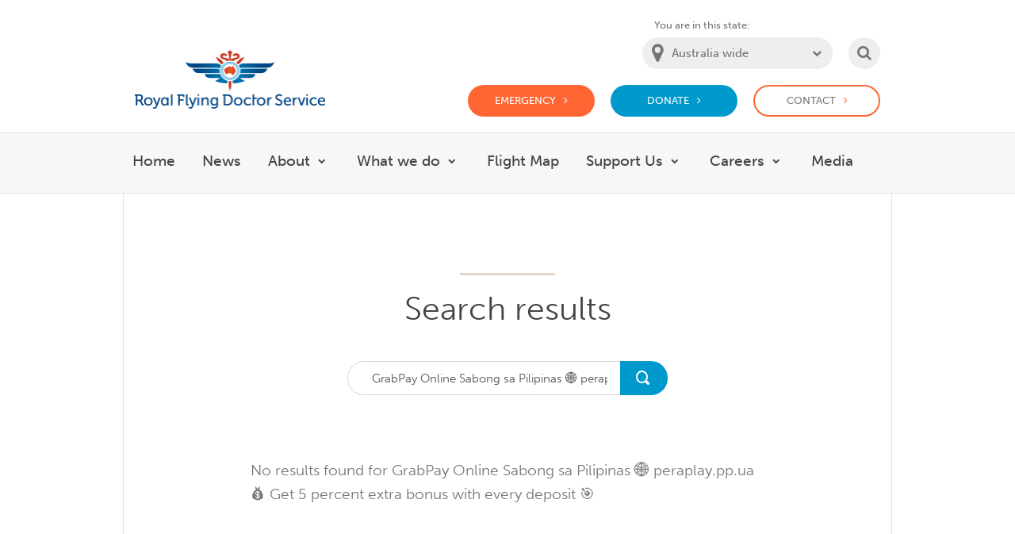

--- FILE ---
content_type: text/html; charset=utf-8
request_url: https://www.flyingdoctor.org.au/search/30/?keywords=GrabPay+Online+Sabong+sa+Pilipinas+%F0%9F%8C%90+peraplay.pp.ua+%F0%9F%92%B0+Get+5+percent+extra+bonus+with+every+deposit+%F0%9F%8E%AF
body_size: 15577
content:
<!DOCTYPE html>





<html lang="en" class="no-js">

  
	
  <head>
	<link rel="preconnect" href="https://thumbor.ixchosted.com">
	
	<script async src="https://www.googletagmanager.com/gtag/js?id=G-LHDFQ4L4B4"></script><script>
			window.dataLayer = window.dataLayer || []; function gtag(){dataLayer.push(arguments);} gtag('js', new Date());
gtag('config', 'G-LHDFQ4L4B4');
</script>
<script async src="https://www.googletagmanager.com/gtag/js?id=GTM-WJHVVH"></script><script>
			window.dataLayer = window.dataLayer || []; function gtag(){dataLayer.push(arguments);} gtag('js', new Date());
gtag('config', 'GTM-WJHVVH');
</script>
    <meta charset="utf-8">
    <meta http-equiv="X-UA-Compatible" content="IE=edge,chrome=1">
    <link type="text/plain" rel="author" href="/humans.txt" />

		
		
		
		<link rel="canonical" href="https://www.flyingdoctor.org.au/search/30/" />

		

		
      
        



<title>Royal Flying Doctor Service of Australia | Royal Flying Doctor Service</title>
<meta name="description" content="Find out more about the life-saving work of the Royal Flying Doctor Service of Australia." />

  
    
    <meta property="og:image" content="https://www.flyingdoctor.org.auhttps://thumbor.ixchosted.com/Cjo3W4ftOuaZE5KPFtn3nWJJILQ=/560x292/https://rfds-media.s3.amazonaws.com/dd/full_width_image/RFDS_97_Birthday_Banner.3678.jpg?Signature=rgw5DGnc4DP%2FE7zKiOIMoyXpSsw%3D&amp;Expires=1768457004&amp;AWSAccessKeyId=AKIA57J6V557HP5WJ6WZ" />

    
    <meta name="twitter:card" content="summary" />
    <meta name="twitter:site" content="@royalflyingdoc" />
    <meta name="twitter:title" content="Royal Flying Doctor Service of Australia | Royal Flying Doctor Service" />
    <meta name="twitter:description" content="Find out more about the life-saving work of the Royal Flying Doctor Service of Australia." />
    <meta name="twitter:image" content="https://www.flyingdoctor.org.auhttps://thumbor.ixchosted.com/Cjo3W4ftOuaZE5KPFtn3nWJJILQ=/560x292/https://rfds-media.s3.amazonaws.com/dd/full_width_image/RFDS_97_Birthday_Banner.3678.jpg?Signature=rgw5DGnc4DP%2FE7zKiOIMoyXpSsw%3D&amp;Expires=1768457004&amp;AWSAccessKeyId=AKIA57J6V557HP5WJ6WZ" />


      
    

    
    <meta name="viewport" content="width=device-width, initial-scale=1">
    <link rel="icon" type="image/png" href="/static/favicons/RFDS-32.png" sizes="32x32">
    <link rel="icon" type="image/png" href="/static/favicons/RFDS-128.png" sizes="128x128">

  <script src="//use.typekit.net/crs8ysg.js"></script>
  <script>try{Typekit.load();}catch(e){}</script>

	<!-- ///// FONT AWESOME ///// -->
	<!-- New Kit managed by IXC and optimised -->
  	<script defer src="https://kit.fontawesome.com/426cb3502a.js" crossorigin="anonymous"></script>

	<!-- Legacy Kit - Not managed by IXC -->
  	<script async src="https://use.fontawesome.com/595f1b1e62.js"></script>

		
		<link rel="stylesheet" href="/static/CACHE/css/1d07242b1291.css" type="text/css" />

		
			
			<script type="text/javascript" src="/static/CACHE/js/83e69e90ae49.js"></script>
			
		

		
		

    

		
		

  </head>
  

  <body id="search-results-page" class=""
        data-current-state-slug="australia-wide">

		<noscript><iframe src="https://www.googletagmanager.com/ns.html?id=G-LHDFQ4L4B4" height="0" width="0" style="display:none;visibility:hidden"></iframe></noscript>
<noscript><iframe src="https://www.googletagmanager.com/ns.html?id=GTM-WJHVVH" height="0" width="0" style="display:none;visibility:hidden"></iframe></noscript>

    <div id="hidden-tablet" class="hidden-sm"></div>
    <div id="hidden-mobile" class="hidden-xs"></div>
    <a href="#main" class="skip-link">Skip to main content</a>

    
        
            
            <header id="site-header" class="site-header">

                <div class="site-header__top container">
                    <div class="site-header__top-inner">

						<a
							href="/"
							class="site-header__logo"
							title="Website homepage"
						>
							<img src="/static/frontend/img/Logo-RFDS.png" alt="Royal Flying Doctor Service Logo" aria-hidden="true" width="482" height="148" />
							<span class="sr-only">Welcome to the Royal Flying Doctor Website</span>
						</a>

                        <div class="site-header__actions">
                            <div class="site-header__state-selector">
                                <label class="site-header__state-selector-label" for="nav-state-selector">You are in this state:</label>
                                <div class="site-header__state-selector-input custom-select" aria-label="State selector">
                                    <select id="nav-state-selector" class="js-state-selector" data-australia-slug="australia-wide">
                                        
                                          <option value="australia-wide" selected="selected">Australia wide</option>
                                        
                                          <option value="qld" >QLD</option>
                                        
                                          <option value="nswact" >NSW/ACT</option>
                                        
                                          <option value="vic" >VIC</option>
                                        
                                          <option value="sant" >SA/NT</option>
                                        
                                          <option value="tas" >TAS</option>
                                        
                                          <option value="wa" >WA</option>
                                        
                                    </select>
                                    <span class="custom-select__indicator"></span>
                                </div>
                            </div>

                            <div class="site-header__mobile-btns">
                                <button id="search-modal-btn" class="nav-ui-btn nav-ui-btn--search" onclick="openDialog('search-modal', this)">
                                    <span class="sr-only">Search</span>
                                </button>
                                <button id="menu-modal-btn" class="nav-ui-btn nav-ui-btn--menu" onclick="openDialog('menu-modal', this)">
                                    <span class="sr-only">Main Menu</span>
                                </button>
                            </div>

                            <div class="site-header__desktop-ctas">
                                <a href="/emergency/" class="nav-ui-btn nav-ui-btn--emergency-cta">Emergency</a>
                                <a href="/donate/" class="nav-ui-btn nav-ui-btn--donate-cta">Donate</a>
                                <a href="/contact/" class="nav-ui-btn nav-ui-btn--contact-cta">Contact</a>
                            </div>
                        </div>

                    </div>
                </div>

                <div class="site-header__navbar-desktop">
                    <div class="container">
                        <div class="site-header__navbar-desktop-inner">

                            <nav aria-label="Main menu">
                                <ul class="main-menu-desktop js-main-menu-desktop" role="menubar" itemscope itemtype="https://schema.org/SiteNavigationElement">
                                    <li class="main-menu-desktop__item ">
                                        
                                            <a class="main-menu-desktop__link" href="/" role="menuitem" itemprop="url">Home</a>
                                        
                                    </li>
                                    
                                        
                                        
                                            <li class="main-menu-desktop__item ">
                                                
                                                    <a class="main-menu-desktop__link" href="/news/" role="menuitem" itemprop="url">News</a>
                                                
                                            </li>
                                        
                                    
                                        
                                        
                                            <li class="main-menu-desktop__item main-menu-desktop__item--with-submenu ">
                                                <!--  -->
                                                
                                                    <a class="main-menu-desktop__link" href="/about-the-rfds/" aria-haspopup="true" role="menuitem" itemprop="url">About</a>
                                                
                                                <button class="main-menu-desktop__sub-menu-btn js-sub-menu-toggle"><span class="sr-only">Show submenu for About</span></button>
                                                <div class="sub-menu-container">
                                                    <div class="sub-menu-container__inner">
                                                        <ul class="sub-menu">
                                                            
                                                                <li class="sub-menu__item">
                                                                    
                                                                        <a class="sub-menu__link" href="/about-the-rfds/facts-and-figures/">
                                                                    
                                                                        <span class="sub-menu__link-image">
                                                                          
                                                                            
                                                                            <img loading="lazy" src="https://thumbor.ixchosted.com/e72eNXibHqL3NJlfUxZFTnhX_sA=/100x100/https://rfds-media.s3.amazonaws.com/dd/menu_thumbnail/18.8f9e.png?Signature=pzRtFhq9ixOslcWUX8FJkqbUdYM%3D&amp;Expires=1768457004&amp;AWSAccessKeyId=AKIA57J6V557HP5WJ6WZ" width="50" height="50" />
                                                                          
                                                                        </span> <span class="sub-menu__link-text">Facts &amp; Figures</span>
                                                                    </a>
                                                                </li>
                                                            
                                                                <li class="sub-menu__item">
                                                                    
                                                                        <a class="sub-menu__link" href="/about-the-rfds/our-fleet/">
                                                                    
                                                                        <span class="sub-menu__link-image">
                                                                          
                                                                            
                                                                            <img loading="lazy" src="https://thumbor.ixchosted.com/TXPTwB26vp4vuffZ-lavM0wWQao=/100x100/https://rfds-media.s3.amazonaws.com/dd/menu_thumbnail/2.ba60.png?Signature=rIT4unnXS47oLGhYvvPdg2qU8k4%3D&amp;Expires=1768457004&amp;AWSAccessKeyId=AKIA57J6V557HP5WJ6WZ" width="50" height="50" />
                                                                          
                                                                        </span> <span class="sub-menu__link-text">Our Fleet</span>
                                                                    </a>
                                                                </li>
                                                            
                                                                <li class="sub-menu__item">
                                                                    
                                                                        <a class="sub-menu__link" href="/about-the-rfds/our-bases/">
                                                                    
                                                                        <span class="sub-menu__link-image">
                                                                          
                                                                            
                                                                            <img loading="lazy" src="https://thumbor.ixchosted.com/ilRiFIyVf6Qb7tNbuiKEf3O_w9s=/100x100/https://rfds-media.s3.amazonaws.com/dd/menu_thumbnail/14.d0fa.png?Signature=Bztgpkfrlq62%2BzeOsqeMXQFBjfs%3D&amp;Expires=1768457004&amp;AWSAccessKeyId=AKIA57J6V557HP5WJ6WZ" width="50" height="50" />
                                                                          
                                                                        </span> <span class="sub-menu__link-text">Our Bases</span>
                                                                    </a>
                                                                </li>
                                                            
                                                                <li class="sub-menu__item">
                                                                    
                                                                        <a class="sub-menu__link" href="/about-the-rfds/governance/">
                                                                    
                                                                        <span class="sub-menu__link-image">
                                                                          
                                                                            
                                                                            <img loading="lazy" src="https://thumbor.ixchosted.com/06qVvVaLCk-GFVoQBTbSwP1EMfE=/100x100/https://rfds-media.s3.amazonaws.com/dd/menu_thumbnail/30.15c1.png?Signature=g8xjKxecAiaMWE8qOPHtaeSZzqg%3D&amp;Expires=1768457004&amp;AWSAccessKeyId=AKIA57J6V557HP5WJ6WZ" width="50" height="50" />
                                                                          
                                                                        </span> <span class="sub-menu__link-text">Governance</span>
                                                                    </a>
                                                                </li>
                                                            
                                                                <li class="sub-menu__item">
                                                                    
                                                                        <a class="sub-menu__link" href="/about-the-rfds/history/">
                                                                    
                                                                        <span class="sub-menu__link-image">
                                                                          
                                                                            
                                                                            <img loading="lazy" src="https://thumbor.ixchosted.com/jNAhxzTmwkbHd4yqRcjJVsFkwQk=/100x100/https://rfds-media.s3.amazonaws.com/dd/menu_thumbnail/100571-19_-_Copy.6ed5.jpg?Signature=w%2BlfkjERLYyEeIKuPt8Vmxu22VU%3D&amp;Expires=1768457004&amp;AWSAccessKeyId=AKIA57J6V557HP5WJ6WZ" width="50" height="50" />
                                                                          
                                                                        </span> <span class="sub-menu__link-text">History</span>
                                                                    </a>
                                                                </li>
                                                            
                                                                <li class="sub-menu__item">
                                                                    
                                                                        <a class="sub-menu__link" href="/about-the-rfds/annual-reports/">
                                                                    
                                                                        <span class="sub-menu__link-image">
                                                                          
                                                                            
                                                                            <img loading="lazy" src="https://thumbor.ixchosted.com/VCelS4OzAj2T0FY-VLH51LZE8U8=/100x100/https://rfds-media.s3.amazonaws.com/dd/menu_thumbnail/17.b0be.png?Signature=06FCOaZTJC1%2BQsyxXQba%2BbekzQ4%3D&amp;Expires=1768457004&amp;AWSAccessKeyId=AKIA57J6V557HP5WJ6WZ" width="50" height="50" />
                                                                          
                                                                        </span> <span class="sub-menu__link-text">Annual Reports</span>
                                                                    </a>
                                                                </li>
                                                            
                                                                <li class="sub-menu__item">
                                                                    
                                                                        <a class="sub-menu__link" href="/about-the-rfds/reconciliation/">
                                                                    
                                                                        <span class="sub-menu__link-image">
                                                                          
                                                                            
                                                                            <img loading="lazy" src="https://thumbor.ixchosted.com/vvEI5blF516gaUyfzL77d0KbLfY=/100x100/https://rfds-media.s3.amazonaws.com/dd/menu_thumbnail/10.19be.png?Signature=iXYhe%2BIfCdmJPhpBczqv2awhefg%3D&amp;Expires=1768457004&amp;AWSAccessKeyId=AKIA57J6V557HP5WJ6WZ" width="50" height="50" />
                                                                          
                                                                        </span> <span class="sub-menu__link-text">Our Reconciliation Journey</span>
                                                                    </a>
                                                                </li>
                                                            
                                                                <li class="sub-menu__item">
                                                                    
                                                                        <a class="sub-menu__link" href="/about-the-rfds/flying-doctor-podcast/">
                                                                    
                                                                        <span class="sub-menu__link-image">
                                                                          
                                                                            
                                                                            <img loading="lazy" src="https://thumbor.ixchosted.com/gd0ZOxyJf5OvJM3mGA1j52IVXYo=/100x100/https://rfds-media.s3.amazonaws.com/dd/menu_thumbnail/31.7e5c.png?Signature=fbSTyTB0E0dXMS6uzbKBcivOA%2BI%3D&amp;Expires=1768457004&amp;AWSAccessKeyId=AKIA57J6V557HP5WJ6WZ" width="50" height="50" />
                                                                          
                                                                        </span> <span class="sub-menu__link-text">The Flying Doctor Podcast</span>
                                                                    </a>
                                                                </li>
                                                            
                                                                <li class="sub-menu__item">
                                                                    
                                                                        <a class="sub-menu__link" href="/about-the-rfds/rfds-tv-drama/">
                                                                    
                                                                        <span class="sub-menu__link-image">
                                                                          
                                                                            
                                                                            <img loading="lazy" src="https://thumbor.ixchosted.com/HiNICZyIP4RCXIeFArfuWcKZ8Zg=/100x100/https://rfds-media.s3.amazonaws.com/dd/menu_thumbnail/Ash_Ricardo_as_MIRA_RFDS_4281.6f2f.jpg?Signature=CnukD5f3zmWbTCB7WEEgDIf%2Faag%3D&amp;Expires=1768457004&amp;AWSAccessKeyId=AKIA57J6V557HP5WJ6WZ" width="50" height="50" />
                                                                          
                                                                        </span> <span class="sub-menu__link-text">RFDS TV Drama </span>
                                                                    </a>
                                                                </li>
                                                            
                                                                <li class="sub-menu__item">
                                                                    
                                                                        <a class="sub-menu__link" href="/about-the-rfds/Story-map/">
                                                                    
                                                                        <span class="sub-menu__link-image">
                                                                          
                                                                            
                                                                            <img loading="lazy" src="https://thumbor.ixchosted.com/-jVYpb4psax216BuKPxMhoE-6ok=/100x100/https://rfds-media.s3.amazonaws.com/dd/menu_thumbnail/21.bf88.png?Signature=lPBE0ZQ%2B5acMKbwKEfoWrCvFXmE%3D&amp;Expires=1768457004&amp;AWSAccessKeyId=AKIA57J6V557HP5WJ6WZ" width="50" height="50" />
                                                                          
                                                                        </span> <span class="sub-menu__link-text">Story Map</span>
                                                                    </a>
                                                                </li>
                                                            
                                                        </ul>

                                                        
                                                        <div class="sub-menu-news-item" aria-label="Featured News">
                                                            
                                                            <a class="sub-menu-news-item__link" href="/news/air-mail-christmas-letter-flying-doctor/">
                                                                <div class="sub-menu-news-item__image" aria-hidden="true">
                                                                  
                                                                    
                                                                    <img loading="lazy" src="https://thumbor.ixchosted.com/cH-QtsyHUjcVIUbKNDPAZXFITfo=/340x340/https://rfds-media.s3.amazonaws.com/dd/news/MEDIA_RELEASE_AirStrip.80fe.jpg?Signature=B12dFdlZ%2FRNrj7l%2BaTOW%2BK3DMU8%3D&amp;Expires=1768457004&amp;AWSAccessKeyId=AKIA57J6V557HP5WJ6WZ" width="340" height="340" />
                                                                  
                                                                </div>
                                                                <div class="sub-menu-news-item__title">An AIR MAIL Christmas Letter from the Flying Doctor</div>
                                                            </a>
                                                            <p class="sub-menu-news-item__description">
                                                                Across Australia this summer, the RFDS will be there to help - whenever and wherever our rural and remote communities need us most.
                                                            </p>
                                                            <a class="sub-menu-news-item__read-more" href="/news/air-mail-christmas-letter-flying-doctor/" aria-hidden="true">Read more</a>
                                                            
                                                        </div>
                                                    </div>
                                                </div>
                                        
                                    
                                        
                                        
                                            <li class="main-menu-desktop__item main-menu-desktop__item--with-submenu ">
                                                <!--  -->
                                                
                                                    <a class="main-menu-desktop__link" href="/what-we-do/" aria-haspopup="true" role="menuitem" itemprop="url">What we do</a>
                                                
                                                <button class="main-menu-desktop__sub-menu-btn js-sub-menu-toggle"><span class="sr-only">Show submenu for What we do</span></button>
                                                <div class="sub-menu-container">
                                                    <div class="sub-menu-container__inner">
                                                        <ul class="sub-menu">
                                                            
                                                                <li class="sub-menu__item">
                                                                    
                                                                        <a class="sub-menu__link" href="/what-we-do/aeromedical-retrieval/">
                                                                    
                                                                        <span class="sub-menu__link-image">
                                                                          
                                                                            
                                                                            <img loading="lazy" src="https://thumbor.ixchosted.com/DPbt5YvAF9s_A-1QqaCdxPKnOsg=/100x100/https://rfds-media.s3.amazonaws.com/dd/menu_thumbnail/16.de1c.png?Signature=4nErW22g3m%2FVxAobpRBpKplk9mk%3D&amp;Expires=1768457004&amp;AWSAccessKeyId=AKIA57J6V557HP5WJ6WZ" width="50" height="50" />
                                                                          
                                                                        </span> <span class="sub-menu__link-text">Emergency Aeromedical Retrieval</span>
                                                                    </a>
                                                                </li>
                                                            
                                                                <li class="sub-menu__item">
                                                                    
                                                                        <a class="sub-menu__link" href="/what-we-do/patient-transfers/">
                                                                    
                                                                        <span class="sub-menu__link-image">
                                                                          
                                                                            
                                                                            <img loading="lazy" src="https://thumbor.ixchosted.com/EeCDGwaTVNycdMRhmZF8ZzLITH4=/100x100/https://rfds-media.s3.amazonaws.com/dd/menu_thumbnail/11.9d3e.png?Signature=RZAjkqxrLpUHP8NwI72anNGTeek%3D&amp;Expires=1768457004&amp;AWSAccessKeyId=AKIA57J6V557HP5WJ6WZ" width="50" height="50" />
                                                                          
                                                                        </span> <span class="sub-menu__link-text">Patient transfers</span>
                                                                    </a>
                                                                </li>
                                                            
                                                                <li class="sub-menu__item">
                                                                    
                                                                        <a class="sub-menu__link" href="/what-we-do/research/">
                                                                    
                                                                        <span class="sub-menu__link-image">
                                                                          
                                                                            
                                                                            <img loading="lazy" src="https://thumbor.ixchosted.com/7vsjLNXwUX2IEsK9gpwbFoYNOUU=/100x100/https://rfds-media.s3.amazonaws.com/dd/menu_thumbnail/9.3f98.png?Signature=P7R%2BWulsoDHjJq8ZOU3rDV3rJxE%3D&amp;Expires=1768457004&amp;AWSAccessKeyId=AKIA57J6V557HP5WJ6WZ" width="50" height="50" />
                                                                          
                                                                        </span> <span class="sub-menu__link-text">Research</span>
                                                                    </a>
                                                                </li>
                                                            
                                                                <li class="sub-menu__item">
                                                                    
                                                                        <a class="sub-menu__link" href="/what-we-do/primary-health-care/">
                                                                    
                                                                        <span class="sub-menu__link-image">
                                                                          
                                                                            
                                                                            <img loading="lazy" src="https://thumbor.ixchosted.com/IDmxpSJ0Gy_8PkZme-EmiXy2gmM=/100x100/https://rfds-media.s3.amazonaws.com/dd/menu_thumbnail/3.050a.png?Signature=AlxxXjnRDp1jioqdQhnMCVTKCbM%3D&amp;Expires=1768457004&amp;AWSAccessKeyId=AKIA57J6V557HP5WJ6WZ" width="50" height="50" />
                                                                          
                                                                        </span> <span class="sub-menu__link-text">Primary Health Care</span>
                                                                    </a>
                                                                </li>
                                                            
                                                                <li class="sub-menu__item">
                                                                    
                                                                        <a class="sub-menu__link" href="/what-we-do/trusted-health-advice/">
                                                                    
                                                                        <span class="sub-menu__link-image">
                                                                          
                                                                            
                                                                            <img loading="lazy" src="https://thumbor.ixchosted.com/eeF5MnD--1UNq31BqFrGj3urSJg=/100x100/https://rfds-media.s3.amazonaws.com/dd/menu_thumbnail/12.281a.png?Signature=reFf0%2BfDLz1e%2BFHgEB7AG7xji%2Bo%3D&amp;Expires=1768457004&amp;AWSAccessKeyId=AKIA57J6V557HP5WJ6WZ" width="50" height="50" />
                                                                          
                                                                        </span> <span class="sub-menu__link-text">Trusted Health Advice</span>
                                                                    </a>
                                                                </li>
                                                            
                                                                <li class="sub-menu__item">
                                                                    
                                                                        <a class="sub-menu__link" href="/what-we-do/health-access/">
                                                                    
                                                                        <span class="sub-menu__link-image">
                                                                          
                                                                            
                                                                            <img loading="lazy" src="https://thumbor.ixchosted.com/Ao7AUJEch6AiTZw84Fd1LV7V2Ws=/100x100/https://rfds-media.s3.amazonaws.com/dd/menu_thumbnail/13.8cd3.png?Signature=Pq35W4KmFIILM7cX0KLpARP3mbM%3D&amp;Expires=1768457004&amp;AWSAccessKeyId=AKIA57J6V557HP5WJ6WZ" width="50" height="50" />
                                                                          
                                                                        </span> <span class="sub-menu__link-text">Health Access</span>
                                                                    </a>
                                                                </li>
                                                            
                                                        </ul>

                                                        
                                                        <div class="sub-menu-news-item" aria-label="Featured News">
                                                            
                                                            <a class="sub-menu-news-item__link" href="/news/air-mail-christmas-letter-flying-doctor/">
                                                                <div class="sub-menu-news-item__image" aria-hidden="true">
                                                                  
                                                                    
                                                                    <img loading="lazy" src="https://thumbor.ixchosted.com/cH-QtsyHUjcVIUbKNDPAZXFITfo=/340x340/https://rfds-media.s3.amazonaws.com/dd/news/MEDIA_RELEASE_AirStrip.80fe.jpg?Signature=B12dFdlZ%2FRNrj7l%2BaTOW%2BK3DMU8%3D&amp;Expires=1768457004&amp;AWSAccessKeyId=AKIA57J6V557HP5WJ6WZ" width="340" height="340" />
                                                                  
                                                                </div>
                                                                <div class="sub-menu-news-item__title">An AIR MAIL Christmas Letter from the Flying Doctor</div>
                                                            </a>
                                                            <p class="sub-menu-news-item__description">
                                                                Across Australia this summer, the RFDS will be there to help - whenever and wherever our rural and remote communities need us most.
                                                            </p>
                                                            <a class="sub-menu-news-item__read-more" href="/news/air-mail-christmas-letter-flying-doctor/" aria-hidden="true">Read more</a>
                                                            
                                                        </div>
                                                    </div>
                                                </div>
                                        
                                    
                                        
                                        
                                            <li class="main-menu-desktop__item ">
                                                
                                                    <a class="main-menu-desktop__link" href="/map/" role="menuitem" itemprop="url">Flight Map</a>
                                                
                                            </li>
                                        
                                    
                                        
                                        
                                            <li class="main-menu-desktop__item main-menu-desktop__item--with-submenu ">
                                                <!--  -->
                                                
                                                    <a class="main-menu-desktop__link" href="/support-us/" aria-haspopup="true" role="menuitem" itemprop="url">Support Us</a>
                                                
                                                <button class="main-menu-desktop__sub-menu-btn js-sub-menu-toggle"><span class="sr-only">Show submenu for Support Us</span></button>
                                                <div class="sub-menu-container">
                                                    <div class="sub-menu-container__inner">
                                                        <ul class="sub-menu">
                                                            
                                                                <li class="sub-menu__item">
                                                                    
                                                                        <a class="sub-menu__link" href="/support-us/donate/">
                                                                    
                                                                        <span class="sub-menu__link-image">
                                                                          
                                                                            
                                                                            <img loading="lazy" src="https://thumbor.ixchosted.com/bFgGrmP3wqDyXxjD79Hc2SNap5E=/100x100/https://rfds-media.s3.amazonaws.com/dd/menu_thumbnail/28.beab.png?Signature=IBaJOw578RL%2FsSV8SJ0fdXY50T4%3D&amp;Expires=1768457004&amp;AWSAccessKeyId=AKIA57J6V557HP5WJ6WZ" width="50" height="50" />
                                                                          
                                                                        </span> <span class="sub-menu__link-text">Donate</span>
                                                                    </a>
                                                                </li>
                                                            
                                                                <li class="sub-menu__item">
                                                                    
                                                                        <a class="sub-menu__link" href="/support-us/going-extra-mile/">
                                                                    
                                                                        <span class="sub-menu__link-image">
                                                                          
                                                                            
                                                                            <img loading="lazy" src="https://thumbor.ixchosted.com/KgfQawFcYGYYRsCAXE5gVbqD-Uo=/100x100/https://rfds-media.s3.amazonaws.com/dd/menu_thumbnail/PC12_over_Rottnest_Island_WA.c982.jpg?Signature=AhGLAdk7Z%2BUbDA0j%2BCktTRjoUDg%3D&amp;Expires=1768457004&amp;AWSAccessKeyId=AKIA57J6V557HP5WJ6WZ" width="50" height="50" />
                                                                          
                                                                        </span> <span class="sub-menu__link-text">National Workplace Giving</span>
                                                                    </a>
                                                                </li>
                                                            
                                                                <li class="sub-menu__item">
                                                                    
                                                                        <a class="sub-menu__link" href="/support-us/leave-bequest/">
                                                                    
                                                                        <span class="sub-menu__link-image">
                                                                          
                                                                            
                                                                            <img loading="lazy" src="https://thumbor.ixchosted.com/asC9DHlOhERMVsWmw-HLIKxcRS4=/100x100/https://rfds-media.s3.amazonaws.com/dd/menu_thumbnail/20633945_119990521904460_3872898128222879744_n.6b61.jpg?Signature=iEBndShOyx8VSFQhuYqD%2BOm3xqo%3D&amp;Expires=1768457004&amp;AWSAccessKeyId=AKIA57J6V557HP5WJ6WZ" width="50" height="50" />
                                                                          
                                                                        </span> <span class="sub-menu__link-text">Leave a Bequest</span>
                                                                    </a>
                                                                </li>
                                                            
                                                                <li class="sub-menu__item">
                                                                    
                                                                        <a class="sub-menu__link" href="/support-us/corporate/">
                                                                    
                                                                        <span class="sub-menu__link-image">
                                                                          
                                                                            
                                                                            <img loading="lazy" src="https://thumbor.ixchosted.com/9msq8A6kwJztT5mR_A_y8bu8cAs=/100x100/https://rfds-media.s3.amazonaws.com/dd/menu_thumbnail/20.8200.png?Signature=6x%2FlWY7LdYITNS%2BPSmCF9W3ImBc%3D&amp;Expires=1768457004&amp;AWSAccessKeyId=AKIA57J6V557HP5WJ6WZ" width="50" height="50" />
                                                                          
                                                                        </span> <span class="sub-menu__link-text">Corporate Support</span>
                                                                    </a>
                                                                </li>
                                                            
                                                                <li class="sub-menu__item">
                                                                    
                                                                        <a class="sub-menu__link" href="/support-us/fundraise/">
                                                                    
                                                                        <span class="sub-menu__link-image">
                                                                          
                                                                            
                                                                            <img loading="lazy" src="https://thumbor.ixchosted.com/5K18YqZVoRbYgRKpwzWAImTbC9o=/100x100/https://rfds-media.s3.amazonaws.com/dd/menu_thumbnail/26.f8e9.png?Signature=pkRX4WGqAE%2FF2BAvdLIqvs8xsMA%3D&amp;Expires=1768457004&amp;AWSAccessKeyId=AKIA57J6V557HP5WJ6WZ" width="50" height="50" />
                                                                          
                                                                        </span> <span class="sub-menu__link-text">Fundraise</span>
                                                                    </a>
                                                                </li>
                                                            
                                                                <li class="sub-menu__item">
                                                                    
                                                                        <a class="sub-menu__link" href="/support-us/partners/">
                                                                    
                                                                        <span class="sub-menu__link-image">
                                                                          
                                                                            
                                                                            <img loading="lazy" src="https://thumbor.ixchosted.com/QT8xtR49AfsevnNunn3vy7Rs_B8=/100x100/https://rfds-media.s3.amazonaws.com/dd/menu_thumbnail/19.7efa.png?Signature=Md1e%2B9hcDH2F5xTXeHdsrEtreXA%3D&amp;Expires=1768457004&amp;AWSAccessKeyId=AKIA57J6V557HP5WJ6WZ" width="50" height="50" />
                                                                          
                                                                        </span> <span class="sub-menu__link-text">Partners</span>
                                                                    </a>
                                                                </li>
                                                            
                                                                <li class="sub-menu__item">
                                                                    
                                                                        <a class="sub-menu__link" href="/support-us/rfdsevents/">
                                                                    
                                                                        <span class="sub-menu__link-image">
                                                                          
                                                                            
                                                                            <img loading="lazy" src="https://thumbor.ixchosted.com/cs45d_AcTg51_9tlu5iOGG8bf08=/100x100/https://rfds-media.s3.amazonaws.com/dd/menu_thumbnail/29.90b4.png?Signature=D6vCY613y3ZSPyYQbm%2BNhcHNHS0%3D&amp;Expires=1768457004&amp;AWSAccessKeyId=AKIA57J6V557HP5WJ6WZ" width="50" height="50" />
                                                                          
                                                                        </span> <span class="sub-menu__link-text">Events</span>
                                                                    </a>
                                                                </li>
                                                            
                                                                <li class="sub-menu__item">
                                                                    
                                                                        <a class="sub-menu__link" href="/support-us/share-your-story/">
                                                                    
                                                                        <span class="sub-menu__link-image">
                                                                          
                                                                            
                                                                            <img loading="lazy" src="https://thumbor.ixchosted.com/Ra0YD083UCCYrapVKWlUz2Iocss=/100x100/https://rfds-media.s3.amazonaws.com/dd/menu_thumbnail/cover_photo.6f2a.png?Signature=u7VHC96x%2FxlY9pMSL5yv%2FoeN7CM%3D&amp;Expires=1768457004&amp;AWSAccessKeyId=AKIA57J6V557HP5WJ6WZ" width="50" height="50" />
                                                                          
                                                                        </span> <span class="sub-menu__link-text">Share your RFDS Story</span>
                                                                    </a>
                                                                </li>
                                                            
                                                                <li class="sub-menu__item">
                                                                    
                                                                        <a class="sub-menu__link" href="/support-us/visit-us/">
                                                                    
                                                                        <span class="sub-menu__link-image">
                                                                          
                                                                            
                                                                            <img loading="lazy" src="https://thumbor.ixchosted.com/ilRiFIyVf6Qb7tNbuiKEf3O_w9s=/100x100/https://rfds-media.s3.amazonaws.com/dd/menu_thumbnail/14.d0fa.png?Signature=Bztgpkfrlq62%2BzeOsqeMXQFBjfs%3D&amp;Expires=1768457004&amp;AWSAccessKeyId=AKIA57J6V557HP5WJ6WZ" width="50" height="50" />
                                                                          
                                                                        </span> <span class="sub-menu__link-text">Visit Us</span>
                                                                    </a>
                                                                </li>
                                                            
                                                                <li class="sub-menu__item">
                                                                    
                                                                        <a class="sub-menu__link" href="https://docshop.flyingdoctor.org.au/" target="_blank">
                                                                    
                                                                        <span class="sub-menu__link-image">
                                                                          
                                                                            
                                                                            <img loading="lazy" src="https://thumbor.ixchosted.com/sXqOk4MnDXtUvKUtWjhsMP_9uxo=/100x100/https://rfds-media.s3.amazonaws.com/dd/menu_thumbnail/Red_and_blue_day.b352.jpg?Signature=FaVEUIs7GTuuH%2F4dDT3VsmnbHuA%3D&amp;Expires=1768457004&amp;AWSAccessKeyId=AKIA57J6V557HP5WJ6WZ" width="50" height="50" />
                                                                          
                                                                        </span> <span class="sub-menu__link-text">DocShop</span>
                                                                    </a>
                                                                </li>
                                                            
                                                                <li class="sub-menu__item">
                                                                    
                                                                        <a class="sub-menu__link" href="/support-us/oceans-outback/">
                                                                    
                                                                        <span class="sub-menu__link-image">
                                                                          
                                                                            
                                                                            <img loading="lazy" src="https://thumbor.ixchosted.com/rj-Wb3m-lYpcMQxC2flqdYmI0JA=/100x100/https://rfds-media.s3.amazonaws.com/dd/menu_thumbnail/Oceans_to_Outback_Thumbnail.b01f.jpg?Signature=EQP03ZBP1NWdS8yWrhErm%2Bp%2FeGQ%3D&amp;Expires=1768457004&amp;AWSAccessKeyId=AKIA57J6V557HP5WJ6WZ" width="50" height="50" />
                                                                          
                                                                        </span> <span class="sub-menu__link-text">Oceans to Outback </span>
                                                                    </a>
                                                                </li>
                                                            
                                                        </ul>

                                                        
                                                        <div class="sub-menu-news-item" aria-label="Featured News">
                                                            
                                                            <a class="sub-menu-news-item__link" href="/news/air-mail-christmas-letter-flying-doctor/">
                                                                <div class="sub-menu-news-item__image" aria-hidden="true">
                                                                  
                                                                    
                                                                    <img loading="lazy" src="https://thumbor.ixchosted.com/cH-QtsyHUjcVIUbKNDPAZXFITfo=/340x340/https://rfds-media.s3.amazonaws.com/dd/news/MEDIA_RELEASE_AirStrip.80fe.jpg?Signature=B12dFdlZ%2FRNrj7l%2BaTOW%2BK3DMU8%3D&amp;Expires=1768457004&amp;AWSAccessKeyId=AKIA57J6V557HP5WJ6WZ" width="340" height="340" />
                                                                  
                                                                </div>
                                                                <div class="sub-menu-news-item__title">An AIR MAIL Christmas Letter from the Flying Doctor</div>
                                                            </a>
                                                            <p class="sub-menu-news-item__description">
                                                                Across Australia this summer, the RFDS will be there to help - whenever and wherever our rural and remote communities need us most.
                                                            </p>
                                                            <a class="sub-menu-news-item__read-more" href="/news/air-mail-christmas-letter-flying-doctor/" aria-hidden="true">Read more</a>
                                                            
                                                        </div>
                                                    </div>
                                                </div>
                                        
                                    
                                        
                                        
                                            <li class="main-menu-desktop__item main-menu-desktop__item--with-submenu ">
                                                <!--  -->
                                                
                                                    <a class="main-menu-desktop__link" href="/careers/" aria-haspopup="true" role="menuitem" itemprop="url">Careers</a>
                                                
                                                <button class="main-menu-desktop__sub-menu-btn js-sub-menu-toggle"><span class="sr-only">Show submenu for Careers</span></button>
                                                <div class="sub-menu-container">
                                                    <div class="sub-menu-container__inner">
                                                        <ul class="sub-menu">
                                                            
                                                                <li class="sub-menu__item">
                                                                    
                                                                        <a class="sub-menu__link" href="/careers/recruitment-process/">
                                                                    
                                                                        <span class="sub-menu__link-image">
                                                                          
                                                                            
                                                                            <img loading="lazy" src="https://thumbor.ixchosted.com/RuRk-AEZ6KJp2h7kClJdms44Ee8=/100x100/https://rfds-media.s3.amazonaws.com/dd/menu_thumbnail/25.acae.png?Signature=fgo4OxxouOzU4DxwmtUyRoZ5coQ%3D&amp;Expires=1768457004&amp;AWSAccessKeyId=AKIA57J6V557HP5WJ6WZ" width="50" height="50" />
                                                                          
                                                                        </span> <span class="sub-menu__link-text">Recruitment Process</span>
                                                                    </a>
                                                                </li>
                                                            
                                                                <li class="sub-menu__item">
                                                                    
                                                                        <a class="sub-menu__link" href="/careers/student-placements/">
                                                                    
                                                                        <span class="sub-menu__link-image">
                                                                          
                                                                            
                                                                            <img loading="lazy" src="https://thumbor.ixchosted.com/D0mQvRVfHdKvFmsm7Gjq4Xzo81c=/100x100/https://rfds-media.s3.amazonaws.com/dd/menu_thumbnail/23.d162.png?Signature=IUeIsDU7sp60pIckLsfR4ObXVbw%3D&amp;Expires=1768457004&amp;AWSAccessKeyId=AKIA57J6V557HP5WJ6WZ" width="50" height="50" />
                                                                          
                                                                        </span> <span class="sub-menu__link-text">Student placements</span>
                                                                    </a>
                                                                </li>
                                                            
                                                                <li class="sub-menu__item">
                                                                    
                                                                        <a class="sub-menu__link" href="/careers/scholarships/">
                                                                    
                                                                        <span class="sub-menu__link-image">
                                                                          
                                                                            
                                                                            <img loading="lazy" src="https://thumbor.ixchosted.com/K47jlDy3OIMa9RCpPRFQg9V0FxE=/100x100/https://rfds-media.s3.amazonaws.com/dd/menu_thumbnail/27.530c.png?Signature=g0awpKdKIo3BakD6N5wc1vsfLKM%3D&amp;Expires=1768457004&amp;AWSAccessKeyId=AKIA57J6V557HP5WJ6WZ" width="50" height="50" />
                                                                          
                                                                        </span> <span class="sub-menu__link-text">Scholarships</span>
                                                                    </a>
                                                                </li>
                                                            
                                                                <li class="sub-menu__item">
                                                                    
                                                                        <a class="sub-menu__link" href="/careers/volunteer/">
                                                                    
                                                                        <span class="sub-menu__link-image">
                                                                          
                                                                            
                                                                            <img loading="lazy" src="https://thumbor.ixchosted.com/TZzJOtGlZXzFIeJIiBGO1bvuFpc=/100x100/https://rfds-media.s3.amazonaws.com/dd/menu_thumbnail/32.4ab0.png?Signature=USvHUcfy7nvYH3I0lPVb%2BgihK%2Bs%3D&amp;Expires=1768457004&amp;AWSAccessKeyId=AKIA57J6V557HP5WJ6WZ" width="50" height="50" />
                                                                          
                                                                        </span> <span class="sub-menu__link-text">Volunteer</span>
                                                                    </a>
                                                                </li>
                                                            
                                                        </ul>

                                                        
                                                        <div class="sub-menu-news-item" aria-label="Featured News">
                                                            
                                                            <a class="sub-menu-news-item__link" href="/news/air-mail-christmas-letter-flying-doctor/">
                                                                <div class="sub-menu-news-item__image" aria-hidden="true">
                                                                  
                                                                    
                                                                    <img loading="lazy" src="https://thumbor.ixchosted.com/cH-QtsyHUjcVIUbKNDPAZXFITfo=/340x340/https://rfds-media.s3.amazonaws.com/dd/news/MEDIA_RELEASE_AirStrip.80fe.jpg?Signature=B12dFdlZ%2FRNrj7l%2BaTOW%2BK3DMU8%3D&amp;Expires=1768457004&amp;AWSAccessKeyId=AKIA57J6V557HP5WJ6WZ" width="340" height="340" />
                                                                  
                                                                </div>
                                                                <div class="sub-menu-news-item__title">An AIR MAIL Christmas Letter from the Flying Doctor</div>
                                                            </a>
                                                            <p class="sub-menu-news-item__description">
                                                                Across Australia this summer, the RFDS will be there to help - whenever and wherever our rural and remote communities need us most.
                                                            </p>
                                                            <a class="sub-menu-news-item__read-more" href="/news/air-mail-christmas-letter-flying-doctor/" aria-hidden="true">Read more</a>
                                                            
                                                        </div>
                                                    </div>
                                                </div>
                                        
                                    
                                        
                                        
                                            <li class="main-menu-desktop__item ">
                                                
                                                    <a class="main-menu-desktop__link" href="/media/" role="menuitem" itemprop="url">Media</a>
                                                
                                            </li>
                                        
                                    
                                </ul>
                            </nav>

                            <!-- Search form inside site header -->
                            <form class="site-header__search-form" name="search_form" method="get" action="/search/">
                                <div class="search-field">
                                    <label class="search-field__label" for="site-header-search-input">Search:</label>
                                    <div class="search-field__input-container">
                                        <input class="search-field__input" id="site-header-search-input" type="text" name="keywords" placeholder="type your search">
                                        <button class="search-field__btn" type="submit">
                                            <span class="sr-only">Submit Search</span>
                                        </button>
                                    </div>
                                </div>
                            </form>

                        </div>
                    </div>
                </div>

            </header>
            <div class="mobile-ctas">
                <div class="mobile-ctas__inner">
                    <a href="/emergency/" class="nav-ui-btn nav-ui-btn--emergency-cta">Emergency</a>
                    <a href="/donate/" class="nav-ui-btn nav-ui-btn--donate-cta">Donate</a>
                    <a href="/contact/" class="nav-ui-btn nav-ui-btn--contact-cta">Contact</a>
                </div>
            </div>
        
    

    <div id="main" class="main-content">
      
	  
      <div id="page-content" class="container page-container">
        
          
        

        
  <div class="content-block centered-text-ct is-">
  <h1>Search results</h1>

  
  
</div>


  <form method="get" action="/search/" id="search-form" class="content-block is-inline search-form">
      <div class="input-group">
        <input class="form-control" id="id_keywords" name="keywords" type="search" value="GrabPay Online Sabong sa Pilipinas 🌐 peraplay.pp.ua 💰 Get 5 percent extra bonus with every deposit 🎯" />
        <span class="input-group-btn">
          <button type="submit" class="btn is-small input-group-addon"><span class="sr-only">Search</span><i class="rfds-icon-Search"></i></button>
        </span>
      </div>
  </form>

  
  <div class="content-block search-results">
    
      <p>No results found for GrabPay Online Sabong sa Pilipinas 🌐 peraplay.pp.ua 💰 Get 5 percent extra bonus with every deposit 🎯</p>
    
  </div>

    
    
  


        
        
        <div class="pre-footer__stamps-block">
          <div class="pre-footer__stamps-block-inner">
            <img
				loading="lazy"
				src="/static/frontend/img/Footer-Stamps-2025-alt.webp"
				alt="ACNC registered charity, Reptrack Survey thirteen times most reputable charity, and Readers Digest trusted brand winner from 2021 to 2025."
				width="1644"
				height="532"
			/>
          </div>
        </div>

        <footer class="page-footer">
          <div class="newsletter-signup-links">
            <h3>Stay up to date with the Royal Flying Doctor Service</h3>
            <p>Sign up to our newsletter here:</p>
            <div class="btn-group">
              <span class="btn-group">
                <button type="button" class="btn is-small dropdown-toggle" data-toggle="dropdown" aria-haspopup="true" aria-expanded="false">Select your state</button>
                <ul class="dropdown-menu is-state-dropdown">
                  
                    <li><a href="https://www.flyingdoctor.org.au/signup-news/">Australia wide</a></li>
                  
                  
                    <li><a href="https://www.flyingdoctor.org.au/qld/rfds-qld-newsletter/">QLD</a></li>
                  
                    <li><a href="https://url.au.m.mimecastprotect.com/s/EvthCE8kzQi35RMrukTmS7pryY?domain=confirmsubscription.com">NSW/ACT</a></li>
                  
                    <li><a href="https://www.flyingdoctor.org.au/vic/newsletter/">VIC</a></li>
                  
                    <li><a href="https://www.flyingdoctor.org.au/sant/subscribe-airdoctor/">SA/NT</a></li>
                  
                    <li><a href="https://www.flyingdoctor.org.au/tas/signup-flyingdoctor-tasmania/">TAS</a></li>
                  
                    <li><a href="https://confirmsubscription.com/h/t/BB8DB8B0668A47A6">WA</a></li>
                  
                </ul>
              </span>
              <a class="btn is-small newsletter-signup-links__go" href="#" target="_blank">Go</a>
            </div>
            <p class="newsletter-signup-links__message"></p>
          </div>
          <p>Find us on social media</p>
          <ul class="page-footer__social-media">
            <li><a class="footer-icon icon-facebook" href="https://www.facebook.com/royalflyingdoctorservice"><span class="fa fa-facebook"><span class="sr-only">Facebook<span></span></a></li><li><a class="footer-icon icon-x-twitter " href="https://twitter.com/royalflyingdoc"><span class="sr-only">Twitter</span><svg class="svg-inline--fa" xmlns="http://www.w3.org/2000/svg" viewBox="0 0 512 512"><path d="M389.2 48h70.6L305.6 224.2 487 464H345L233.7 318.6 106.5 464H35.8L200.7 275.5 26.8 48H172.4L272.9 180.9 389.2 48zM364.4 421.8h39.1L151.1 88h-42L364.4 421.8z"/></svg></a></li><li><a class="footer-icon" href="https://instagram.com/royalflyingdoc/"><span class="fa fa-instagram"><span class="sr-only">Instagram</span></span></a></li><li><a class="footer-icon" href="https://www.linkedin.com/company/royalflyingdoctorservice"><span class="fa fa-linkedin"><span class="sr-only">Linked In</span></span></a></li><li><a class="footer-icon" href="https://www.youtube.com/user/RoyalFlyingDoctor"><span class="fa fa-youtube"><span class="sr-only">Youtube</span></span></a></li>
          </ul>
					
						<div class="page-footer__text">
							<br>
							<p>The Royal Flying Doctor Service is committed to eliminating all forms of discrimination in the provision of healthcare.<br />We embrace diversity and welcome all people irrespective of faith, ethnicity, sexual orientation or gender identity.</p>

<p>The Royal Flying Doctor Service acknowledges and pays respect to the past and present Traditional Custodians and Elders of this nation</p>
						</div>
					
          <div class="page-footer__bottom">
            <ul class="page-footer__links">
              
                
                <li>
                  <a href="/about-the-rfds/flying-doctor-podcast/">The Flying Doctor Podcast</a>
                </li>
              
                
                <li>
                  <a href="/what-we-do/trusted-health-advice/">Trusted Health Advice</a>
                </li>
              
                
                <li>
                  <a href="/support-us/docshop/">DocShop</a>
                </li>
              
                
                <li>
                  <a href="/privacy-policy/">Privacy Policy</a>
                </li>
              
                
                <li>
                  <a href="/legal/">Legal</a>
                </li>
              
            </ul>
            <p class='page-footer__abn'>ABN: 74 438 059 643</p>
            <div class="page-footer__credits">
                <span class="page-footer__donations-item">Charity donations of $2 or more to the Royal Flying Doctor Service may be tax deductible in Australia</span>
                <span class="page-footer__credit-item">Website managed by: <a class="page-footer__credit-link" href="https://interaction.net.au">The Interaction Consortium</a></span>
            </div>
          </div>
        </footer>
        
        

      </div>
    </div>

    
        <!-- Main Menu Modal Dialog -->
        <div id="menu-modal" class="dialog-hidden" role="dialog" aria-modal="true" aria-labelledby="menu-modal-btn">
            <div class="dialog-inner">

                <nav aria-label="Main menu modal">
                    <ul class="main-menu-modal" role="menubar" itemscope itemtype="https://schema.org/SiteNavigationElement">
                        <li class="main-menu-modal__item">
                          
                              <a class="main-menu-modal__link" href="/">Home</a>
                          
                        </li>
                        
                            
                            
                                <li class="main-menu-modal__item">
                                    
                                        <a class="main-menu-modal__link" href="/news/">News</a>
                                    
                                </li>
                            
                        
                            
                            
                                <li class="main-menu-modal__item">
                                    <div>
                                        <button class="main-menu-modal__btn">About</button>
                                    </div>
                                    <ul class="sub-menu-modal">
                                        <li class="sub-menu-modal__item">
                                            
                                                <a class="sub-menu-modal__link" href="/about-the-rfds/">
                                            
                                                    <span class="sub-menu-modal__link-image"></span> <span class="sub-menu-modal__link-text">About</span>
                                                </a>
                                        </li>
                                        
                                            <li class="sub-menu-modal__item">
                                                
                                                    <a class="sub-menu-modal__link" href="/about-the-rfds/facts-and-figures/">
                                                
                                                    <span class="sub-menu-modal__link-image">
                                                        
                                                        
                                                        <img loading="lazy" src="https://thumbor.ixchosted.com/e72eNXibHqL3NJlfUxZFTnhX_sA=/100x100/https://rfds-media.s3.amazonaws.com/dd/menu_thumbnail/18.8f9e.png?Signature=pzRtFhq9ixOslcWUX8FJkqbUdYM%3D&amp;Expires=1768457004&amp;AWSAccessKeyId=AKIA57J6V557HP5WJ6WZ" width="50" height="50" />
                                                        
                                                    </span>
                                                    <span class="sub-menu-modal__link-text">Facts &amp; Figures</span>
                                                </a>
                                            </li>
                                        
                                            <li class="sub-menu-modal__item">
                                                
                                                    <a class="sub-menu-modal__link" href="/about-the-rfds/our-fleet/">
                                                
                                                    <span class="sub-menu-modal__link-image">
                                                        
                                                        
                                                        <img loading="lazy" src="https://thumbor.ixchosted.com/TXPTwB26vp4vuffZ-lavM0wWQao=/100x100/https://rfds-media.s3.amazonaws.com/dd/menu_thumbnail/2.ba60.png?Signature=rIT4unnXS47oLGhYvvPdg2qU8k4%3D&amp;Expires=1768457004&amp;AWSAccessKeyId=AKIA57J6V557HP5WJ6WZ" width="50" height="50" />
                                                        
                                                    </span>
                                                    <span class="sub-menu-modal__link-text">Our Fleet</span>
                                                </a>
                                            </li>
                                        
                                            <li class="sub-menu-modal__item">
                                                
                                                    <a class="sub-menu-modal__link" href="/about-the-rfds/our-bases/">
                                                
                                                    <span class="sub-menu-modal__link-image">
                                                        
                                                        
                                                        <img loading="lazy" src="https://thumbor.ixchosted.com/ilRiFIyVf6Qb7tNbuiKEf3O_w9s=/100x100/https://rfds-media.s3.amazonaws.com/dd/menu_thumbnail/14.d0fa.png?Signature=Bztgpkfrlq62%2BzeOsqeMXQFBjfs%3D&amp;Expires=1768457004&amp;AWSAccessKeyId=AKIA57J6V557HP5WJ6WZ" width="50" height="50" />
                                                        
                                                    </span>
                                                    <span class="sub-menu-modal__link-text">Our Bases</span>
                                                </a>
                                            </li>
                                        
                                            <li class="sub-menu-modal__item">
                                                
                                                    <a class="sub-menu-modal__link" href="/about-the-rfds/governance/">
                                                
                                                    <span class="sub-menu-modal__link-image">
                                                        
                                                        
                                                        <img loading="lazy" src="https://thumbor.ixchosted.com/06qVvVaLCk-GFVoQBTbSwP1EMfE=/100x100/https://rfds-media.s3.amazonaws.com/dd/menu_thumbnail/30.15c1.png?Signature=g8xjKxecAiaMWE8qOPHtaeSZzqg%3D&amp;Expires=1768457004&amp;AWSAccessKeyId=AKIA57J6V557HP5WJ6WZ" width="50" height="50" />
                                                        
                                                    </span>
                                                    <span class="sub-menu-modal__link-text">Governance</span>
                                                </a>
                                            </li>
                                        
                                            <li class="sub-menu-modal__item">
                                                
                                                    <a class="sub-menu-modal__link" href="/about-the-rfds/history/">
                                                
                                                    <span class="sub-menu-modal__link-image">
                                                        
                                                        
                                                        <img loading="lazy" src="https://thumbor.ixchosted.com/jNAhxzTmwkbHd4yqRcjJVsFkwQk=/100x100/https://rfds-media.s3.amazonaws.com/dd/menu_thumbnail/100571-19_-_Copy.6ed5.jpg?Signature=w%2BlfkjERLYyEeIKuPt8Vmxu22VU%3D&amp;Expires=1768457004&amp;AWSAccessKeyId=AKIA57J6V557HP5WJ6WZ" width="50" height="50" />
                                                        
                                                    </span>
                                                    <span class="sub-menu-modal__link-text">History</span>
                                                </a>
                                            </li>
                                        
                                            <li class="sub-menu-modal__item">
                                                
                                                    <a class="sub-menu-modal__link" href="/about-the-rfds/annual-reports/">
                                                
                                                    <span class="sub-menu-modal__link-image">
                                                        
                                                        
                                                        <img loading="lazy" src="https://thumbor.ixchosted.com/VCelS4OzAj2T0FY-VLH51LZE8U8=/100x100/https://rfds-media.s3.amazonaws.com/dd/menu_thumbnail/17.b0be.png?Signature=06FCOaZTJC1%2BQsyxXQba%2BbekzQ4%3D&amp;Expires=1768457004&amp;AWSAccessKeyId=AKIA57J6V557HP5WJ6WZ" width="50" height="50" />
                                                        
                                                    </span>
                                                    <span class="sub-menu-modal__link-text">Annual Reports</span>
                                                </a>
                                            </li>
                                        
                                            <li class="sub-menu-modal__item">
                                                
                                                    <a class="sub-menu-modal__link" href="/about-the-rfds/reconciliation/">
                                                
                                                    <span class="sub-menu-modal__link-image">
                                                        
                                                        
                                                        <img loading="lazy" src="https://thumbor.ixchosted.com/vvEI5blF516gaUyfzL77d0KbLfY=/100x100/https://rfds-media.s3.amazonaws.com/dd/menu_thumbnail/10.19be.png?Signature=iXYhe%2BIfCdmJPhpBczqv2awhefg%3D&amp;Expires=1768457004&amp;AWSAccessKeyId=AKIA57J6V557HP5WJ6WZ" width="50" height="50" />
                                                        
                                                    </span>
                                                    <span class="sub-menu-modal__link-text">Our Reconciliation Journey</span>
                                                </a>
                                            </li>
                                        
                                            <li class="sub-menu-modal__item">
                                                
                                                    <a class="sub-menu-modal__link" href="/about-the-rfds/flying-doctor-podcast/">
                                                
                                                    <span class="sub-menu-modal__link-image">
                                                        
                                                        
                                                        <img loading="lazy" src="https://thumbor.ixchosted.com/gd0ZOxyJf5OvJM3mGA1j52IVXYo=/100x100/https://rfds-media.s3.amazonaws.com/dd/menu_thumbnail/31.7e5c.png?Signature=fbSTyTB0E0dXMS6uzbKBcivOA%2BI%3D&amp;Expires=1768457004&amp;AWSAccessKeyId=AKIA57J6V557HP5WJ6WZ" width="50" height="50" />
                                                        
                                                    </span>
                                                    <span class="sub-menu-modal__link-text">The Flying Doctor Podcast</span>
                                                </a>
                                            </li>
                                        
                                            <li class="sub-menu-modal__item">
                                                
                                                    <a class="sub-menu-modal__link" href="/about-the-rfds/rfds-tv-drama/">
                                                
                                                    <span class="sub-menu-modal__link-image">
                                                        
                                                        
                                                        <img loading="lazy" src="https://thumbor.ixchosted.com/HiNICZyIP4RCXIeFArfuWcKZ8Zg=/100x100/https://rfds-media.s3.amazonaws.com/dd/menu_thumbnail/Ash_Ricardo_as_MIRA_RFDS_4281.6f2f.jpg?Signature=CnukD5f3zmWbTCB7WEEgDIf%2Faag%3D&amp;Expires=1768457004&amp;AWSAccessKeyId=AKIA57J6V557HP5WJ6WZ" width="50" height="50" />
                                                        
                                                    </span>
                                                    <span class="sub-menu-modal__link-text">RFDS TV Drama </span>
                                                </a>
                                            </li>
                                        
                                            <li class="sub-menu-modal__item">
                                                
                                                    <a class="sub-menu-modal__link" href="/about-the-rfds/Story-map/">
                                                
                                                    <span class="sub-menu-modal__link-image">
                                                        
                                                        
                                                        <img loading="lazy" src="https://thumbor.ixchosted.com/-jVYpb4psax216BuKPxMhoE-6ok=/100x100/https://rfds-media.s3.amazonaws.com/dd/menu_thumbnail/21.bf88.png?Signature=lPBE0ZQ%2B5acMKbwKEfoWrCvFXmE%3D&amp;Expires=1768457004&amp;AWSAccessKeyId=AKIA57J6V557HP5WJ6WZ" width="50" height="50" />
                                                        
                                                    </span>
                                                    <span class="sub-menu-modal__link-text">Story Map</span>
                                                </a>
                                            </li>
                                        
                                    </ul>
                                </li>
                            
                        
                            
                            
                                <li class="main-menu-modal__item">
                                    <div>
                                        <button class="main-menu-modal__btn">What we do</button>
                                    </div>
                                    <ul class="sub-menu-modal">
                                        <li class="sub-menu-modal__item">
                                            
                                                <a class="sub-menu-modal__link" href="/what-we-do/">
                                            
                                                    <span class="sub-menu-modal__link-image"></span> <span class="sub-menu-modal__link-text">What we do</span>
                                                </a>
                                        </li>
                                        
                                            <li class="sub-menu-modal__item">
                                                
                                                    <a class="sub-menu-modal__link" href="/what-we-do/aeromedical-retrieval/">
                                                
                                                    <span class="sub-menu-modal__link-image">
                                                        
                                                        
                                                        <img loading="lazy" src="https://thumbor.ixchosted.com/DPbt5YvAF9s_A-1QqaCdxPKnOsg=/100x100/https://rfds-media.s3.amazonaws.com/dd/menu_thumbnail/16.de1c.png?Signature=4nErW22g3m%2FVxAobpRBpKplk9mk%3D&amp;Expires=1768457004&amp;AWSAccessKeyId=AKIA57J6V557HP5WJ6WZ" width="50" height="50" />
                                                        
                                                    </span>
                                                    <span class="sub-menu-modal__link-text">Emergency Aeromedical Retrieval</span>
                                                </a>
                                            </li>
                                        
                                            <li class="sub-menu-modal__item">
                                                
                                                    <a class="sub-menu-modal__link" href="/what-we-do/patient-transfers/">
                                                
                                                    <span class="sub-menu-modal__link-image">
                                                        
                                                        
                                                        <img loading="lazy" src="https://thumbor.ixchosted.com/EeCDGwaTVNycdMRhmZF8ZzLITH4=/100x100/https://rfds-media.s3.amazonaws.com/dd/menu_thumbnail/11.9d3e.png?Signature=RZAjkqxrLpUHP8NwI72anNGTeek%3D&amp;Expires=1768457004&amp;AWSAccessKeyId=AKIA57J6V557HP5WJ6WZ" width="50" height="50" />
                                                        
                                                    </span>
                                                    <span class="sub-menu-modal__link-text">Patient transfers</span>
                                                </a>
                                            </li>
                                        
                                            <li class="sub-menu-modal__item">
                                                
                                                    <a class="sub-menu-modal__link" href="/what-we-do/research/">
                                                
                                                    <span class="sub-menu-modal__link-image">
                                                        
                                                        
                                                        <img loading="lazy" src="https://thumbor.ixchosted.com/7vsjLNXwUX2IEsK9gpwbFoYNOUU=/100x100/https://rfds-media.s3.amazonaws.com/dd/menu_thumbnail/9.3f98.png?Signature=P7R%2BWulsoDHjJq8ZOU3rDV3rJxE%3D&amp;Expires=1768457004&amp;AWSAccessKeyId=AKIA57J6V557HP5WJ6WZ" width="50" height="50" />
                                                        
                                                    </span>
                                                    <span class="sub-menu-modal__link-text">Research</span>
                                                </a>
                                            </li>
                                        
                                            <li class="sub-menu-modal__item">
                                                
                                                    <a class="sub-menu-modal__link" href="/what-we-do/primary-health-care/">
                                                
                                                    <span class="sub-menu-modal__link-image">
                                                        
                                                        
                                                        <img loading="lazy" src="https://thumbor.ixchosted.com/IDmxpSJ0Gy_8PkZme-EmiXy2gmM=/100x100/https://rfds-media.s3.amazonaws.com/dd/menu_thumbnail/3.050a.png?Signature=AlxxXjnRDp1jioqdQhnMCVTKCbM%3D&amp;Expires=1768457004&amp;AWSAccessKeyId=AKIA57J6V557HP5WJ6WZ" width="50" height="50" />
                                                        
                                                    </span>
                                                    <span class="sub-menu-modal__link-text">Primary Health Care</span>
                                                </a>
                                            </li>
                                        
                                            <li class="sub-menu-modal__item">
                                                
                                                    <a class="sub-menu-modal__link" href="/what-we-do/trusted-health-advice/">
                                                
                                                    <span class="sub-menu-modal__link-image">
                                                        
                                                        
                                                        <img loading="lazy" src="https://thumbor.ixchosted.com/eeF5MnD--1UNq31BqFrGj3urSJg=/100x100/https://rfds-media.s3.amazonaws.com/dd/menu_thumbnail/12.281a.png?Signature=reFf0%2BfDLz1e%2BFHgEB7AG7xji%2Bo%3D&amp;Expires=1768457004&amp;AWSAccessKeyId=AKIA57J6V557HP5WJ6WZ" width="50" height="50" />
                                                        
                                                    </span>
                                                    <span class="sub-menu-modal__link-text">Trusted Health Advice</span>
                                                </a>
                                            </li>
                                        
                                            <li class="sub-menu-modal__item">
                                                
                                                    <a class="sub-menu-modal__link" href="/what-we-do/health-access/">
                                                
                                                    <span class="sub-menu-modal__link-image">
                                                        
                                                        
                                                        <img loading="lazy" src="https://thumbor.ixchosted.com/Ao7AUJEch6AiTZw84Fd1LV7V2Ws=/100x100/https://rfds-media.s3.amazonaws.com/dd/menu_thumbnail/13.8cd3.png?Signature=Pq35W4KmFIILM7cX0KLpARP3mbM%3D&amp;Expires=1768457004&amp;AWSAccessKeyId=AKIA57J6V557HP5WJ6WZ" width="50" height="50" />
                                                        
                                                    </span>
                                                    <span class="sub-menu-modal__link-text">Health Access</span>
                                                </a>
                                            </li>
                                        
                                    </ul>
                                </li>
                            
                        
                            
                            
                                <li class="main-menu-modal__item">
                                    
                                        <a class="main-menu-modal__link" href="/map/">Flight Map</a>
                                    
                                </li>
                            
                        
                            
                            
                                <li class="main-menu-modal__item">
                                    <div>
                                        <button class="main-menu-modal__btn">Support Us</button>
                                    </div>
                                    <ul class="sub-menu-modal">
                                        <li class="sub-menu-modal__item">
                                            
                                                <a class="sub-menu-modal__link" href="/support-us/">
                                            
                                                    <span class="sub-menu-modal__link-image"></span> <span class="sub-menu-modal__link-text">Support Us</span>
                                                </a>
                                        </li>
                                        
                                            <li class="sub-menu-modal__item">
                                                
                                                    <a class="sub-menu-modal__link" href="/support-us/donate/">
                                                
                                                    <span class="sub-menu-modal__link-image">
                                                        
                                                        
                                                        <img loading="lazy" src="https://thumbor.ixchosted.com/bFgGrmP3wqDyXxjD79Hc2SNap5E=/100x100/https://rfds-media.s3.amazonaws.com/dd/menu_thumbnail/28.beab.png?Signature=IBaJOw578RL%2FsSV8SJ0fdXY50T4%3D&amp;Expires=1768457004&amp;AWSAccessKeyId=AKIA57J6V557HP5WJ6WZ" width="50" height="50" />
                                                        
                                                    </span>
                                                    <span class="sub-menu-modal__link-text">Donate</span>
                                                </a>
                                            </li>
                                        
                                            <li class="sub-menu-modal__item">
                                                
                                                    <a class="sub-menu-modal__link" href="/support-us/going-extra-mile/">
                                                
                                                    <span class="sub-menu-modal__link-image">
                                                        
                                                        
                                                        <img loading="lazy" src="https://thumbor.ixchosted.com/KgfQawFcYGYYRsCAXE5gVbqD-Uo=/100x100/https://rfds-media.s3.amazonaws.com/dd/menu_thumbnail/PC12_over_Rottnest_Island_WA.c982.jpg?Signature=AhGLAdk7Z%2BUbDA0j%2BCktTRjoUDg%3D&amp;Expires=1768457004&amp;AWSAccessKeyId=AKIA57J6V557HP5WJ6WZ" width="50" height="50" />
                                                        
                                                    </span>
                                                    <span class="sub-menu-modal__link-text">National Workplace Giving</span>
                                                </a>
                                            </li>
                                        
                                            <li class="sub-menu-modal__item">
                                                
                                                    <a class="sub-menu-modal__link" href="/support-us/leave-bequest/">
                                                
                                                    <span class="sub-menu-modal__link-image">
                                                        
                                                        
                                                        <img loading="lazy" src="https://thumbor.ixchosted.com/asC9DHlOhERMVsWmw-HLIKxcRS4=/100x100/https://rfds-media.s3.amazonaws.com/dd/menu_thumbnail/20633945_119990521904460_3872898128222879744_n.6b61.jpg?Signature=iEBndShOyx8VSFQhuYqD%2BOm3xqo%3D&amp;Expires=1768457004&amp;AWSAccessKeyId=AKIA57J6V557HP5WJ6WZ" width="50" height="50" />
                                                        
                                                    </span>
                                                    <span class="sub-menu-modal__link-text">Leave a Bequest</span>
                                                </a>
                                            </li>
                                        
                                            <li class="sub-menu-modal__item">
                                                
                                                    <a class="sub-menu-modal__link" href="/support-us/corporate/">
                                                
                                                    <span class="sub-menu-modal__link-image">
                                                        
                                                        
                                                        <img loading="lazy" src="https://thumbor.ixchosted.com/9msq8A6kwJztT5mR_A_y8bu8cAs=/100x100/https://rfds-media.s3.amazonaws.com/dd/menu_thumbnail/20.8200.png?Signature=6x%2FlWY7LdYITNS%2BPSmCF9W3ImBc%3D&amp;Expires=1768457004&amp;AWSAccessKeyId=AKIA57J6V557HP5WJ6WZ" width="50" height="50" />
                                                        
                                                    </span>
                                                    <span class="sub-menu-modal__link-text">Corporate Support</span>
                                                </a>
                                            </li>
                                        
                                            <li class="sub-menu-modal__item">
                                                
                                                    <a class="sub-menu-modal__link" href="/support-us/fundraise/">
                                                
                                                    <span class="sub-menu-modal__link-image">
                                                        
                                                        
                                                        <img loading="lazy" src="https://thumbor.ixchosted.com/5K18YqZVoRbYgRKpwzWAImTbC9o=/100x100/https://rfds-media.s3.amazonaws.com/dd/menu_thumbnail/26.f8e9.png?Signature=pkRX4WGqAE%2FF2BAvdLIqvs8xsMA%3D&amp;Expires=1768457004&amp;AWSAccessKeyId=AKIA57J6V557HP5WJ6WZ" width="50" height="50" />
                                                        
                                                    </span>
                                                    <span class="sub-menu-modal__link-text">Fundraise</span>
                                                </a>
                                            </li>
                                        
                                            <li class="sub-menu-modal__item">
                                                
                                                    <a class="sub-menu-modal__link" href="/support-us/partners/">
                                                
                                                    <span class="sub-menu-modal__link-image">
                                                        
                                                        
                                                        <img loading="lazy" src="https://thumbor.ixchosted.com/QT8xtR49AfsevnNunn3vy7Rs_B8=/100x100/https://rfds-media.s3.amazonaws.com/dd/menu_thumbnail/19.7efa.png?Signature=Md1e%2B9hcDH2F5xTXeHdsrEtreXA%3D&amp;Expires=1768457004&amp;AWSAccessKeyId=AKIA57J6V557HP5WJ6WZ" width="50" height="50" />
                                                        
                                                    </span>
                                                    <span class="sub-menu-modal__link-text">Partners</span>
                                                </a>
                                            </li>
                                        
                                            <li class="sub-menu-modal__item">
                                                
                                                    <a class="sub-menu-modal__link" href="/support-us/rfdsevents/">
                                                
                                                    <span class="sub-menu-modal__link-image">
                                                        
                                                        
                                                        <img loading="lazy" src="https://thumbor.ixchosted.com/cs45d_AcTg51_9tlu5iOGG8bf08=/100x100/https://rfds-media.s3.amazonaws.com/dd/menu_thumbnail/29.90b4.png?Signature=D6vCY613y3ZSPyYQbm%2BNhcHNHS0%3D&amp;Expires=1768457004&amp;AWSAccessKeyId=AKIA57J6V557HP5WJ6WZ" width="50" height="50" />
                                                        
                                                    </span>
                                                    <span class="sub-menu-modal__link-text">Events</span>
                                                </a>
                                            </li>
                                        
                                            <li class="sub-menu-modal__item">
                                                
                                                    <a class="sub-menu-modal__link" href="/support-us/share-your-story/">
                                                
                                                    <span class="sub-menu-modal__link-image">
                                                        
                                                        
                                                        <img loading="lazy" src="https://thumbor.ixchosted.com/Ra0YD083UCCYrapVKWlUz2Iocss=/100x100/https://rfds-media.s3.amazonaws.com/dd/menu_thumbnail/cover_photo.6f2a.png?Signature=u7VHC96x%2FxlY9pMSL5yv%2FoeN7CM%3D&amp;Expires=1768457004&amp;AWSAccessKeyId=AKIA57J6V557HP5WJ6WZ" width="50" height="50" />
                                                        
                                                    </span>
                                                    <span class="sub-menu-modal__link-text">Share your RFDS Story</span>
                                                </a>
                                            </li>
                                        
                                            <li class="sub-menu-modal__item">
                                                
                                                    <a class="sub-menu-modal__link" href="/support-us/visit-us/">
                                                
                                                    <span class="sub-menu-modal__link-image">
                                                        
                                                        
                                                        <img loading="lazy" src="https://thumbor.ixchosted.com/ilRiFIyVf6Qb7tNbuiKEf3O_w9s=/100x100/https://rfds-media.s3.amazonaws.com/dd/menu_thumbnail/14.d0fa.png?Signature=Bztgpkfrlq62%2BzeOsqeMXQFBjfs%3D&amp;Expires=1768457004&amp;AWSAccessKeyId=AKIA57J6V557HP5WJ6WZ" width="50" height="50" />
                                                        
                                                    </span>
                                                    <span class="sub-menu-modal__link-text">Visit Us</span>
                                                </a>
                                            </li>
                                        
                                            <li class="sub-menu-modal__item">
                                                
                                                    <a class="sub-menu-modal__link" href="https://docshop.flyingdoctor.org.au/" target="_blank">
                                                
                                                    <span class="sub-menu-modal__link-image">
                                                        
                                                        
                                                        <img loading="lazy" src="https://thumbor.ixchosted.com/sXqOk4MnDXtUvKUtWjhsMP_9uxo=/100x100/https://rfds-media.s3.amazonaws.com/dd/menu_thumbnail/Red_and_blue_day.b352.jpg?Signature=FaVEUIs7GTuuH%2F4dDT3VsmnbHuA%3D&amp;Expires=1768457004&amp;AWSAccessKeyId=AKIA57J6V557HP5WJ6WZ" width="50" height="50" />
                                                        
                                                    </span>
                                                    <span class="sub-menu-modal__link-text">DocShop</span>
                                                </a>
                                            </li>
                                        
                                            <li class="sub-menu-modal__item">
                                                
                                                    <a class="sub-menu-modal__link" href="/support-us/oceans-outback/">
                                                
                                                    <span class="sub-menu-modal__link-image">
                                                        
                                                        
                                                        <img loading="lazy" src="https://thumbor.ixchosted.com/rj-Wb3m-lYpcMQxC2flqdYmI0JA=/100x100/https://rfds-media.s3.amazonaws.com/dd/menu_thumbnail/Oceans_to_Outback_Thumbnail.b01f.jpg?Signature=EQP03ZBP1NWdS8yWrhErm%2Bp%2FeGQ%3D&amp;Expires=1768457004&amp;AWSAccessKeyId=AKIA57J6V557HP5WJ6WZ" width="50" height="50" />
                                                        
                                                    </span>
                                                    <span class="sub-menu-modal__link-text">Oceans to Outback </span>
                                                </a>
                                            </li>
                                        
                                    </ul>
                                </li>
                            
                        
                            
                            
                                <li class="main-menu-modal__item">
                                    <div>
                                        <button class="main-menu-modal__btn">Careers</button>
                                    </div>
                                    <ul class="sub-menu-modal">
                                        <li class="sub-menu-modal__item">
                                            
                                                <a class="sub-menu-modal__link" href="/careers/">
                                            
                                                    <span class="sub-menu-modal__link-image"></span> <span class="sub-menu-modal__link-text">Careers</span>
                                                </a>
                                        </li>
                                        
                                            <li class="sub-menu-modal__item">
                                                
                                                    <a class="sub-menu-modal__link" href="/careers/recruitment-process/">
                                                
                                                    <span class="sub-menu-modal__link-image">
                                                        
                                                        
                                                        <img loading="lazy" src="https://thumbor.ixchosted.com/RuRk-AEZ6KJp2h7kClJdms44Ee8=/100x100/https://rfds-media.s3.amazonaws.com/dd/menu_thumbnail/25.acae.png?Signature=fgo4OxxouOzU4DxwmtUyRoZ5coQ%3D&amp;Expires=1768457004&amp;AWSAccessKeyId=AKIA57J6V557HP5WJ6WZ" width="50" height="50" />
                                                        
                                                    </span>
                                                    <span class="sub-menu-modal__link-text">Recruitment Process</span>
                                                </a>
                                            </li>
                                        
                                            <li class="sub-menu-modal__item">
                                                
                                                    <a class="sub-menu-modal__link" href="/careers/student-placements/">
                                                
                                                    <span class="sub-menu-modal__link-image">
                                                        
                                                        
                                                        <img loading="lazy" src="https://thumbor.ixchosted.com/D0mQvRVfHdKvFmsm7Gjq4Xzo81c=/100x100/https://rfds-media.s3.amazonaws.com/dd/menu_thumbnail/23.d162.png?Signature=IUeIsDU7sp60pIckLsfR4ObXVbw%3D&amp;Expires=1768457004&amp;AWSAccessKeyId=AKIA57J6V557HP5WJ6WZ" width="50" height="50" />
                                                        
                                                    </span>
                                                    <span class="sub-menu-modal__link-text">Student placements</span>
                                                </a>
                                            </li>
                                        
                                            <li class="sub-menu-modal__item">
                                                
                                                    <a class="sub-menu-modal__link" href="/careers/scholarships/">
                                                
                                                    <span class="sub-menu-modal__link-image">
                                                        
                                                        
                                                        <img loading="lazy" src="https://thumbor.ixchosted.com/K47jlDy3OIMa9RCpPRFQg9V0FxE=/100x100/https://rfds-media.s3.amazonaws.com/dd/menu_thumbnail/27.530c.png?Signature=g0awpKdKIo3BakD6N5wc1vsfLKM%3D&amp;Expires=1768457004&amp;AWSAccessKeyId=AKIA57J6V557HP5WJ6WZ" width="50" height="50" />
                                                        
                                                    </span>
                                                    <span class="sub-menu-modal__link-text">Scholarships</span>
                                                </a>
                                            </li>
                                        
                                            <li class="sub-menu-modal__item">
                                                
                                                    <a class="sub-menu-modal__link" href="/careers/volunteer/">
                                                
                                                    <span class="sub-menu-modal__link-image">
                                                        
                                                        
                                                        <img loading="lazy" src="https://thumbor.ixchosted.com/TZzJOtGlZXzFIeJIiBGO1bvuFpc=/100x100/https://rfds-media.s3.amazonaws.com/dd/menu_thumbnail/32.4ab0.png?Signature=USvHUcfy7nvYH3I0lPVb%2BgihK%2Bs%3D&amp;Expires=1768457004&amp;AWSAccessKeyId=AKIA57J6V557HP5WJ6WZ" width="50" height="50" />
                                                        
                                                    </span>
                                                    <span class="sub-menu-modal__link-text">Volunteer</span>
                                                </a>
                                            </li>
                                        
                                    </ul>
                                </li>
                            
                        
                            
                            
                                <li class="main-menu-modal__item">
                                    
                                        <a class="main-menu-modal__link" href="/media/">Media</a>
                                    
                                </li>
                            
                        
                    </ul>
                </nav>

                <div class="modal-ctas">
                    <a href="/emergency/" class="nav-ui-btn nav-ui-btn--emergency-cta">Emergency</a>
                    <a href="/donate/" class="nav-ui-btn nav-ui-btn--donate-cta">Donate</a>
                    <a href="/contact/" class="nav-ui-btn nav-ui-btn--contact-cta">Contact</a>
                </div>

            </div>
            <button class="dialog-close" onclick="closeDialog(this)"><span class="sr-only">Close main menu modal</span></button>
        </div>

        <!-- Search Modal Dialog -->
        <div id="search-modal" class="dialog-hidden" role="dialog" aria-modal="true" aria-labelledby="search-modal-btn">
            <div class="dialog-inner">
                <div class="search-modal">
                    <div class="search-modal__inner">

                        <form class="search-modal__form" name="search_form" id="nav-search-form" method="get" action="/search/">
                            <div class="search-field">
                                <label class="search-field__label" for="search-modal-input">Search</label>
                                <div class="search-field__input-container">
                                    <input class="search-field__input" id="search-modal-input" type="text" name="keywords" placeholder="type your search">
                                    <button class="search-field__btn" type="submit">
                                        <span class="sr-only">Submit Search</span>
                                    </button>
                                </div>
                            </div>
                        </form>

                    </div>
                </div>
            </div>
            <button class="dialog-close" onclick="closeDialog(this)"><span class="sr-only">Close search modal</span></button>
        </div>
    

    
    

		
		<script src="https://maps.googleapis.com/maps/api/js?key=AIzaSyDtcM16Ev1rNVhFZaxK9b1jgUz9230h_xI&libraries=places"></script>

		
			
			<script type="text/javascript" src="/static/CACHE/js/26b9dc50dd1a.js" defer></script>
<script type="text/javascript" src="/static/CACHE/js/8a0582c448a3.js"></script>
			
		

    

		
			<!-- Google reCAPTCHA v2 API -->
			<script defer src="https://www.google.com/recaptcha/api.js"></script>

			<!-- Hotjar Tracking Code for https://www.flyingdoctor.org.au/ -->
			<script>
				(function(h,o,t,j,a,r){
						h.hj=h.hj||function(){(h.hj.q=h.hj.q||[]).push(arguments)};
						h._hjSettings={hjid:1435973,hjsv:6};
						a=o.getElementsByTagName('head')[0];
						r=o.createElement('script');r.async=1;
						r.src=t+h._hjSettings.hjid+j+h._hjSettings.hjsv;
						a.appendChild(r);
				})(window,document,'https://static.hotjar.com/c/hotjar-','.js?sv=');
			</script>

			
			
				
					<script>
						window.__lo_site_id = 320817; (function() { var wa = document.createElement('script'); wa.type = 'text/javascript'; wa.async = true; wa.src = 'https://d10lpsik1i8c69.cloudfront.net/w.js'; var s = document.getElementsByTagName('script')[0]; s.parentNode.insertBefore(wa, s); })();
					</script>
				
			
			<script defer>
    // Download Facebook Pixel script once
    !function(f,b,e,v,n,t,s) {if(f.fbq)return;n=f.fbq=function(){n.callMethod? n.callMethod.apply(n,arguments):n.queue.push(arguments)}; if(!f._fbq)f._fbq=n;n.push=n;n.loaded=!0;n.version='2.0'; n.queue=[];t=b.createElement(e);t.async=!0; t.src=v;s=b.getElementsByTagName(e)[0]; s.parentNode.insertBefore(t,s)}(window, document,'script', 'https://connect.facebook.net/en_US/fbevents.js');

    // Init all tracking IDs
fbq('init', '470759636795051');
fbq('init', '195533138457642');

    // 'track' events are sent to ALL init-ed IDs
    // To track an event for a single ID use 'trackSingle'
    fbq('track', 'PageView');
</script>
			<script defer>_linkedin_partner_id = "3810761"; window._linkedin_data_partner_ids = window._linkedin_data_partner_ids || []; window._linkedin_data_partner_ids.push(_linkedin_partner_id);(function(){var s = document.getElementsByTagName("script")[0]; var b = document.createElement("script"); b.type = "text/javascript";b.async = true; b.src = "https://snap.licdn.com/li.lms-analytics/insight.min.js"; s.parentNode.insertBefore(b, s);})();</script><noscript><img height="1" width="1" style="display:none;" alt="" src="https://px.ads.linkedin.com/collect/?pid=3810761&fmt=gif" /></noscript>
			<script defer>
    !function(e,t,n,s,u,a){e.twq||(s=e.twq=function(){s.exe?s.exe.apply(s,arguments):s.queue.push(arguments);
    },s.version='1.1',s.queue=[],u=t.createElement(n),u.async=!0,u.src='//static.ads-twitter.com/uwt.js',
    a=t.getElementsByTagName(n)[0],a.parentNode.insertBefore(u,a))}(window,document,'script');
    // Insert Twitter Pixel ID and Standard Event data below
    twq('init','o6n5q');
    twq('track','PageView');
</script>
		
  </body>
</html>


--- FILE ---
content_type: application/javascript; charset="utf-8"
request_url: https://www.flyingdoctor.org.au/static/CACHE/js/8a0582c448a3.js
body_size: 1067
content:
(function(){const addItemsOnMap=(_map,items,icon)=>{if(!_map)return;for(const item of Object.values(items)){const{latitude:lat,longitude:lng,name,unique_id}=item;const marker=new google.maps.Marker({position:{lat,lng},icon,map:_map,title:`${name}-click to see more information`,});marker.addListener('click',()=>toggleItemDetails(unique_id));}};const initialisePodcastIframes=(item)=>{item.find('.media-map__podcast iframe').each(function(){$(this).attr('src',$(this).data('src'));});};const toggleItemDetails=(itemId)=>{const item=$(`#${itemId}`);const parentTab=item.parents('.tab-pane');const locationsInTab=parentTab.find('.media-map__item');locationsInTab.removeClass('active');item.addClass('active');const itemPosition=item.offset();if(itemPosition===undefined)return;const scrollPosition=itemPosition.top-100;$('html,body').animate({scrollTop:scrollPosition},1000);};const getMediaMapsConfig=()=>{const defaultSaturation=-100;const mapStyles=[{featureType:'landscape',stylers:[{saturation:defaultSaturation},{lightness:65},{visibility:'on'},],},{featureType:'poi',stylers:[{saturation:defaultSaturation},{lightness:51},{visibility:'simplified'},],},{featureType:'road.highway',stylers:[{saturation:defaultSaturation},{visibility:'simplified'},],},{featureType:'road.arterial',stylers:[{saturation:defaultSaturation},{lightness:30},{visibility:'on'},],},{featureType:'road.local',stylers:[{saturation:defaultSaturation},{lightness:40},{visibility:'on'},],},{featureType:'transit',stylers:[{saturation:defaultSaturation},{visibility:'simplified'},],},{featureType:'administrative.province',stylers:[{saturation:defaultSaturation},{visibility:'on'},],},{featureType:'water',elementType:'labels',stylers:[{saturation:defaultSaturation},{visibility:'on'},{lightness:-25},],},{featureType:'water',elementType:'geometry',stylers:[{saturation:-97},{hue:'#ffff00'},{lightness:-25},],},];const mapOptions={scrollwheel:false,styles:'js-media-map',center:{lat:-24.25,lng:133.416667},zoom:4,styles:mapStyles,};const defaultIconSize=new google.maps.Size(20,20);const mediaIconConfig={video:{url:'/static/frontend/img/map_icons/mapicon-video_orange.png',scaledSize:defaultIconSize,},podcast:{url:'/static/frontend/img/map_icons/mapicon-podcast_orange.png',scaledSize:defaultIconSize,},article:{url:'/static/frontend/img/map_icons/mapicon-article_orange.png',scaledSize:defaultIconSize,},image:{url:'/static/frontend/img/map_icons/mapicon-image_orange.png',scaledSize:defaultIconSize,},};return{mapOptions,mediaIconConfig};};const setFirstActiveItem=(canvas,data)=>{if(canvas&&data.length){$('#'+data[0]['id']).addClass('active');}};const setupMediaMap=(mediaMapContainer)=>{const{mapOptions,mediaIconConfig}=getMediaMapsConfig();const{videos:videoData,podcasts:podcastData,articles:articleData,images:imageData,}=mediaMapContainer.data('media');const mapCanvases={video:document.getElementById('js-video-map-canvas'),podcast:document.getElementById('js-podcast-map-canvas'),article:document.getElementById('js-article-map-canvas'),image:document.getElementById('js-image-map-canvas'),};const maps={};for(const mediaType in mapCanvases){const canvas=mapCanvases[mediaType];maps[mediaType]=canvas?new google.maps.Map(canvas,mapOptions):null;}
addItemsOnMap(maps.video,videoData,mediaIconConfig['video']);addItemsOnMap(maps.podcast,podcastData,mediaIconConfig['podcast']);addItemsOnMap(maps.article,articleData,mediaIconConfig['article']);addItemsOnMap(maps.image,imageData,mediaIconConfig['image']);setFirstActiveItem(mapCanvases.video,videoData);setFirstActiveItem(mapCanvases.podcast,podcastData);setFirstActiveItem(mapCanvases.article,articleData);setFirstActiveItem(mapCanvases.image,imageData);initialisePodcastIframes(mediaMapContainer);};const mediaMapContainers=$('.js-media-map');if(mediaMapContainers.length){mediaMapContainers.each(function(){const mediaMapContainer=$(this);setupMediaMap(mediaMapContainer);});}})();